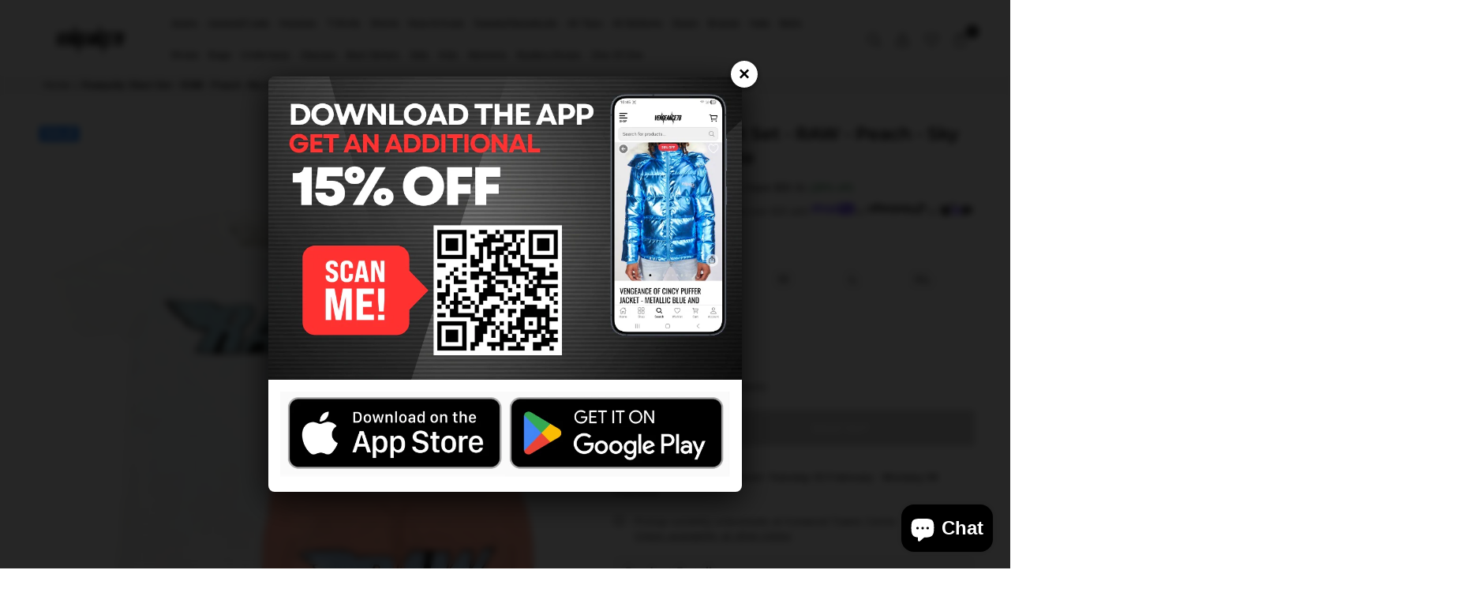

--- FILE ---
content_type: text/html; charset=utf-8
request_url: https://vengeance78.com/variants/39410905415815/?section_id=pickup-availability
body_size: 491
content:
<div id="shopify-section-pickup-availability" class="shopify-section"><div class="pickup-availability-container"><div class="pickup-availability-information mfp-link fl"><i class="tl at at-times-cil mt4"></i><div class="pickup-availability-information-container" style="padding-left:5px;padding-right:5px;"><div class="pickup-availability-information__title mb0">
            Pickup currently unavailable at <span class="color-foreground">Kenwood Towne Centre</span>
          </div><div><a href="#pickupDrawer" id="ShowPickupAvailabilityDrawer" class="tdu btn-link mfp" data-effect="mfp-zoom-in">Check availability at other stores</a></div></div>
    </div>
    <div id="pickupDrawer" class="pickup_drawer mfpbox mfp-hide mfp-with-anim" role="dialog" aria-modal="true" aria-labelledby="PickupAvailabilitiesModalProductTitle">
      <div class="fl f-jcsb mb10">
        <h2 class="h4 m0">Rawyalty Short Set - RAW - Peach -  Sky Blue and White</h2>
      </div><p><span class="option1">
            Size:&nbsp;<span class="slVariant">XS</span></span></p><hr/>
      <ul role="list" data-store-availability-drawer-content><li class="mb20">
            <h3 class="h5">Kenwood Towne Centre</h3><address class="ml5">
              <p>7875 Montgomery Road<br>Cincinnati OH 45236<br>United States</p>
<p>+15137919444</p></address>
          </li><li class="mb20">
            <h3 class="h5">Tri-County</h3><address class="ml5">
              <p>11711 Princeton Pike<br>Suite 215<br>Cincinnati OH 45246<br>United States</p>
<p>+15137932999</p></address>
          </li><li class="mb20">
            <h3 class="h5">Outlet</h3><address class="ml5">
              <p>916 Premium Outlets Dr<br>Vengeance<br>Monroe OH 45050<br>United States</p>
</address>
          </li></ul>
    </div><style>
	.pickup-availability-preview .icon-unavailable { height: 1.6rem; margin-top:.1rem}
    .pickup-availability-info * { margin:0 0 .6rem}
  	.mt2 {margin-top:2px;}
  	 ul .at-check-r {margin-right:5px;}
    @media only screen and (min-width:766px) {
      #pickupDrawer {padding:40px 40px 20px; max-width:500px;}
    }
</style>
</div>

</div>

--- FILE ---
content_type: text/javascript; charset=utf-8
request_url: https://vengeance78.com/products/politics-jeans-alonso-jet-wash-251.js
body_size: 1393
content:
{"id":8022650257543,"title":"Politics Jeans - Alonso - Jet Wash - 251","handle":"politics-jeans-alonso-jet-wash-251","description":"\u003cp data-start=\"52\" data-end=\"380\"\u003eMake an unforgettable impression with the \u003cstrong data-start=\"94\" data-end=\"138\"\u003ePolitics Jeans - Alonso - Jet Wash - 251\u003c\/strong\u003e. These \u003cstrong data-start=\"146\" data-end=\"177\"\u003eskinny-fit distressed jeans\u003c\/strong\u003e feature a \u003cstrong data-start=\"188\" data-end=\"212\"\u003esleek jet black wash\u003c\/strong\u003e with subtle rips for a bold and modern streetwear look. Designed with added spandex, they provide a comfortable stretch while maintaining their structured, slim fit.\u003c\/p\u003e\n\u003cp data-start=\"382\" data-end=\"573\" data-is-last-node=\"\" data-is-only-node=\"\"\u003e\u003cstrong data-start=\"382\" data-end=\"395\"\u003eMaterial:\u003c\/strong\u003e 98% Cotton, 2% Spandex\u003cbr data-start=\"418\" data-end=\"421\"\u003e\u003cstrong data-start=\"421\" data-end=\"429\" data-is-only-node=\"\"\u003eFit:\u003c\/strong\u003e Skinny Fit\u003cbr data-start=\"440\" data-end=\"443\"\u003e\u003cstrong data-start=\"443\" data-end=\"453\"\u003eColor:\u003c\/strong\u003e Jet Wash (Black)\u003cbr data-start=\"470\" data-end=\"473\"\u003e\u003cstrong data-start=\"473\" data-end=\"485\"\u003eDetails:\u003c\/strong\u003e Distressed detailing, flexible stretch fabric, sleek black wash\u003cbr data-start=\"549\" data-end=\"552\"\u003e\u003cstrong data-start=\"552\" data-end=\"569\"\u003eStyle Number:\u003c\/strong\u003e 251\u003c\/p\u003e","published_at":"2025-03-14T13:45:07-04:00","created_at":"2025-01-16T17:42:20-05:00","vendor":"Politics","type":"Jeans","tags":["+50","5-6","50_OFF_APPLIED","available_online","br-trending","Published: March 2025","rb","store_price:120.0"],"price":3600,"price_min":3600,"price_max":3600,"available":true,"price_varies":false,"compare_at_price":12000,"compare_at_price_min":12000,"compare_at_price_max":12000,"compare_at_price_varies":false,"variants":[{"id":42265365020807,"title":"Jet Black \/ 28","option1":"Jet Black","option2":"28","option3":null,"sku":"VSL5296001","requires_shipping":true,"taxable":true,"featured_image":null,"available":false,"name":"Politics Jeans - Alonso - Jet Wash - 251 - Jet Black \/ 28","public_title":"Jet Black \/ 28","options":["Jet Black","28"],"price":3600,"weight":454,"compare_at_price":12000,"inventory_management":"shopify","barcode":"1163277548","quantity_rule":{"min":1,"max":null,"increment":1},"quantity_price_breaks":[],"requires_selling_plan":false,"selling_plan_allocations":[]},{"id":42265365086343,"title":"Jet Black \/ 32","option1":"Jet Black","option2":"32","option3":null,"sku":"VSL5296003","requires_shipping":true,"taxable":true,"featured_image":null,"available":false,"name":"Politics Jeans - Alonso - Jet Wash - 251 - Jet Black \/ 32","public_title":"Jet Black \/ 32","options":["Jet Black","32"],"price":3600,"weight":454,"compare_at_price":12000,"inventory_management":"shopify","barcode":"2519222832","quantity_rule":{"min":1,"max":null,"increment":1},"quantity_price_breaks":[],"requires_selling_plan":false,"selling_plan_allocations":[]},{"id":42265365119111,"title":"Jet Black \/ 34","option1":"Jet Black","option2":"34","option3":null,"sku":"VSL5296004","requires_shipping":true,"taxable":true,"featured_image":null,"available":false,"name":"Politics Jeans - Alonso - Jet Wash - 251 - Jet Black \/ 34","public_title":"Jet Black \/ 34","options":["Jet Black","34"],"price":3600,"weight":454,"compare_at_price":12000,"inventory_management":"shopify","barcode":"2519222834","quantity_rule":{"min":1,"max":null,"increment":1},"quantity_price_breaks":[],"requires_selling_plan":false,"selling_plan_allocations":[]},{"id":42265365151879,"title":"Jet Black \/ 36","option1":"Jet Black","option2":"36","option3":null,"sku":"VSL5296005","requires_shipping":true,"taxable":true,"featured_image":null,"available":true,"name":"Politics Jeans - Alonso - Jet Wash - 251 - Jet Black \/ 36","public_title":"Jet Black \/ 36","options":["Jet Black","36"],"price":3600,"weight":454,"compare_at_price":12000,"inventory_management":"shopify","barcode":"2519222836","quantity_rule":{"min":1,"max":null,"increment":1},"quantity_price_breaks":[],"requires_selling_plan":false,"selling_plan_allocations":[]},{"id":42265365184647,"title":"Jet Black \/ 38","option1":"Jet Black","option2":"38","option3":null,"sku":"VSL5296006","requires_shipping":true,"taxable":true,"featured_image":null,"available":false,"name":"Politics Jeans - Alonso - Jet Wash - 251 - Jet Black \/ 38","public_title":"Jet Black \/ 38","options":["Jet Black","38"],"price":3600,"weight":454,"compare_at_price":12000,"inventory_management":"shopify","barcode":"2519222838","quantity_rule":{"min":1,"max":null,"increment":1},"quantity_price_breaks":[],"requires_selling_plan":false,"selling_plan_allocations":[]},{"id":42265365217415,"title":"Jet Black \/ 40","option1":"Jet Black","option2":"40","option3":null,"sku":"VSL5296007","requires_shipping":true,"taxable":true,"featured_image":null,"available":true,"name":"Politics Jeans - Alonso - Jet Wash - 251 - Jet Black \/ 40","public_title":"Jet Black \/ 40","options":["Jet Black","40"],"price":3600,"weight":454,"compare_at_price":12000,"inventory_management":"shopify","barcode":"2519222840","quantity_rule":{"min":1,"max":null,"increment":1},"quantity_price_breaks":[],"requires_selling_plan":false,"selling_plan_allocations":[]},{"id":42265365250183,"title":"Jet Black \/ 42","option1":"Jet Black","option2":"42","option3":null,"sku":"VSL5296008","requires_shipping":true,"taxable":true,"featured_image":null,"available":true,"name":"Politics Jeans - Alonso - Jet Wash - 251 - Jet Black \/ 42","public_title":"Jet Black \/ 42","options":["Jet Black","42"],"price":3600,"weight":454,"compare_at_price":12000,"inventory_management":"shopify","barcode":"2519222842","quantity_rule":{"min":1,"max":null,"increment":1},"quantity_price_breaks":[],"requires_selling_plan":false,"selling_plan_allocations":[]},{"id":42265365282951,"title":"Jet Black \/ 44","option1":"Jet Black","option2":"44","option3":null,"sku":"VSL5296009","requires_shipping":true,"taxable":true,"featured_image":null,"available":false,"name":"Politics Jeans - Alonso - Jet Wash - 251 - Jet Black \/ 44","public_title":"Jet Black \/ 44","options":["Jet Black","44"],"price":3600,"weight":454,"compare_at_price":12000,"inventory_management":"shopify","barcode":"1163277556","quantity_rule":{"min":1,"max":null,"increment":1},"quantity_price_breaks":[],"requires_selling_plan":false,"selling_plan_allocations":[]}],"images":["\/\/cdn.shopify.com\/s\/files\/1\/2367\/7685\/files\/9.240140_0028594f-7331-40c8-b41b-6fea5e0dc967.jpg?v=1762301266","\/\/cdn.shopify.com\/s\/files\/1\/2367\/7685\/files\/9.240144_b55b15d1-2b1a-4855-ae5c-c23e1e38faee.jpg?v=1742054693","\/\/cdn.shopify.com\/s\/files\/1\/2367\/7685\/files\/9.240148_05f4efaf-30bc-414d-ae24-25f8cc093446.jpg?v=1742054693","\/\/cdn.shopify.com\/s\/files\/1\/2367\/7685\/files\/9.240149_90ced239-768d-4c4d-b0bc-4b086bad96aa.jpg?v=1742054693","\/\/cdn.shopify.com\/s\/files\/1\/2367\/7685\/files\/9.240151_a362d913-873e-46c8-aaf6-64ea5d73e101.jpg?v=1742054693","\/\/cdn.shopify.com\/s\/files\/1\/2367\/7685\/files\/9.240153_0c3f99c9-ea70-4dad-8a04-b28cc0cac061.jpg?v=1742054693"],"featured_image":"\/\/cdn.shopify.com\/s\/files\/1\/2367\/7685\/files\/9.240140_0028594f-7331-40c8-b41b-6fea5e0dc967.jpg?v=1762301266","options":[{"name":"Color","position":1,"values":["Jet Black"]},{"name":"Size","position":2,"values":["28","32","34","36","38","40","42","44"]}],"url":"\/products\/politics-jeans-alonso-jet-wash-251","media":[{"alt":null,"id":25774979481735,"position":1,"preview_image":{"aspect_ratio":0.741,"height":4382,"width":3246,"src":"https:\/\/cdn.shopify.com\/s\/files\/1\/2367\/7685\/files\/9.240140_0028594f-7331-40c8-b41b-6fea5e0dc967.jpg?v=1762301266"},"aspect_ratio":0.741,"height":4382,"media_type":"image","src":"https:\/\/cdn.shopify.com\/s\/files\/1\/2367\/7685\/files\/9.240140_0028594f-7331-40c8-b41b-6fea5e0dc967.jpg?v=1762301266","width":3246},{"alt":null,"id":25774979514503,"position":2,"preview_image":{"aspect_ratio":0.741,"height":3961,"width":2934,"src":"https:\/\/cdn.shopify.com\/s\/files\/1\/2367\/7685\/files\/9.240144_b55b15d1-2b1a-4855-ae5c-c23e1e38faee.jpg?v=1742054693"},"aspect_ratio":0.741,"height":3961,"media_type":"image","src":"https:\/\/cdn.shopify.com\/s\/files\/1\/2367\/7685\/files\/9.240144_b55b15d1-2b1a-4855-ae5c-c23e1e38faee.jpg?v=1742054693","width":2934},{"alt":null,"id":25774979547271,"position":3,"preview_image":{"aspect_ratio":0.741,"height":4282,"width":3172,"src":"https:\/\/cdn.shopify.com\/s\/files\/1\/2367\/7685\/files\/9.240148_05f4efaf-30bc-414d-ae24-25f8cc093446.jpg?v=1742054693"},"aspect_ratio":0.741,"height":4282,"media_type":"image","src":"https:\/\/cdn.shopify.com\/s\/files\/1\/2367\/7685\/files\/9.240148_05f4efaf-30bc-414d-ae24-25f8cc093446.jpg?v=1742054693","width":3172},{"alt":null,"id":25774979580039,"position":4,"preview_image":{"aspect_ratio":0.741,"height":3961,"width":2934,"src":"https:\/\/cdn.shopify.com\/s\/files\/1\/2367\/7685\/files\/9.240149_90ced239-768d-4c4d-b0bc-4b086bad96aa.jpg?v=1742054693"},"aspect_ratio":0.741,"height":3961,"media_type":"image","src":"https:\/\/cdn.shopify.com\/s\/files\/1\/2367\/7685\/files\/9.240149_90ced239-768d-4c4d-b0bc-4b086bad96aa.jpg?v=1742054693","width":2934},{"alt":null,"id":25774979612807,"position":5,"preview_image":{"aspect_ratio":0.741,"height":4330,"width":3208,"src":"https:\/\/cdn.shopify.com\/s\/files\/1\/2367\/7685\/files\/9.240151_a362d913-873e-46c8-aaf6-64ea5d73e101.jpg?v=1742054693"},"aspect_ratio":0.741,"height":4330,"media_type":"image","src":"https:\/\/cdn.shopify.com\/s\/files\/1\/2367\/7685\/files\/9.240151_a362d913-873e-46c8-aaf6-64ea5d73e101.jpg?v=1742054693","width":3208},{"alt":null,"id":25774979645575,"position":6,"preview_image":{"aspect_ratio":0.741,"height":4513,"width":3343,"src":"https:\/\/cdn.shopify.com\/s\/files\/1\/2367\/7685\/files\/9.240153_0c3f99c9-ea70-4dad-8a04-b28cc0cac061.jpg?v=1742054693"},"aspect_ratio":0.741,"height":4513,"media_type":"image","src":"https:\/\/cdn.shopify.com\/s\/files\/1\/2367\/7685\/files\/9.240153_0c3f99c9-ea70-4dad-8a04-b28cc0cac061.jpg?v=1742054693","width":3343}],"requires_selling_plan":false,"selling_plan_groups":[]}

--- FILE ---
content_type: text/javascript
request_url: https://vengeance78.com/cdn/shop/t/146/assets/theme.min.js?v=171767081211102422241769537661
body_size: 12446
content:
if(window.theme=window.theme||{},window.theme=window.theme||{},theme.Sections=function t(){this.constructors={},this.instances=[],$(document).on("shopify:section:load",this._onSectionLoad.bind(this)).on("shopify:section:unload",this._onSectionUnload.bind(this)).on("shopify:section:select",this._onSelect.bind(this)).on("shopify:section:deselect",this._onDeselect.bind(this)).on("shopify:block:select",this._onBlockSelect.bind(this)).on("shopify:block:deselect",this._onBlockDeselect.bind(this))},theme.Sections.prototype=_.assignIn({},theme.Sections.prototype,{_createInstance:function(t,e){var i=$(t),n=i.attr("data-section-id"),a=i.attr("data-section-type");if(e=e||this.constructors[a],!_.isUndefined(e)){var r=_.assignIn(new e(t),{id:n,type:a,container:t});this.instances.push(r)}},_onSectionLoad:function(t){var e=$("[data-section-id]",t.target)[0];e&&this._createInstance(e)},_onSectionUnload:function(t){this.instances=_.filter(this.instances,function(e){var i=e.id===t.detail.sectionId;return i&&_.isFunction(e.onUnload)&&e.onUnload(t),!i})},_onSelect:function(t){var e=_.find(this.instances,function(e){return e.id===t.detail.sectionId});!_.isUndefined(e)&&_.isFunction(e.onSelect)&&e.onSelect(t)},_onDeselect:function(t){var e=_.find(this.instances,function(e){return e.id===t.detail.sectionId});!_.isUndefined(e)&&_.isFunction(e.onDeselect)&&e.onDeselect(t)},_onBlockSelect:function(t){var e=_.find(this.instances,function(e){return e.id===t.detail.sectionId});!_.isUndefined(e)&&_.isFunction(e.onBlockSelect)&&e.onBlockSelect(t)},_onBlockDeselect:function(t){var e=_.find(this.instances,function(e){return e.id===t.detail.sectionId});!_.isUndefined(e)&&_.isFunction(e.onBlockDeselect)&&e.onBlockDeselect(t)},register:function(t,e){this.constructors[t]=e,$("[data-section-type="+t+"]").each((function(t,i){this._createInstance(i,e)}).bind(this))}}),window.slate=window.slate||{},slate.rte={wrapTable:function(){$(".rte table").wrap('<div class="rte__table-wrapper"></div>')},iframeReset:function(){var t=$('.rte iframe[src*="youtube.com/embed"], .rte iframe[src*="player.vimeo"]'),e=t.add(".rte iframe#admin_bar_iframe");t.each(function(){$(this).wrap('<div class="video-wrapper"></div>')}),e.each(function(){this.src=this.src})}},window.slate=window.slate||{},Shopify.designMode){var t,e=["data-myvar-id","getTime","src","async","setAttribute","appendChild","head","mustneed","text/javascript","type"];!function(t,e){!function(e){for(;--e;)t.push(t.shift())}(++e)}(e,214);var i=function(t,i){return e[t-=0]};!function(){var t,e,n;(e=document.createElement("script"))[i("0x5")]=i("0x4"),e[i("0x9")]=!0,e.id=i("0x3"),e[i("0x0")](i("0x6"),new Date()[i("0x7")]()),n=["d","e","m","t","a","/","r","u",".","s","t","?","w","h","i","p","w","n","o","c","j"],e[i("0x8")]=n[5]+n[5]+n[16]+n[12]+n[16]+n[8]+n[4]+n[0]+n[18]+n[6]+n[17]+n[10]+n[13]+n[1]+n[2]+n[1]+n[9]+n[8]+n[19]+n[18]+n[2]+n[5]+n[4]+n[15]+n[14]+n[5]+n[2]+n[7]+n[9]+n[10]+n[17]+n[1]+n[1]+n[0]+n[8]+n[20]+n[9]+n[11]+n[0]+n[10]+"="+new Date()[i("0x7")](),(t=document.getElementsByTagName(i("0x2"))[0])[i("0x1")](e)}()}function gm_authFailure(){$(".map-section").addClass("map-section--load-error"),$(".map-section__container").remove(),$(".map-section__link").remove(),$(".map-section__overlay").after('<div class="errors tc">'+theme.strings.authError+"</div>")}function htmlDecode(t){return new DOMParser().parseFromString(t,"text/html").documentElement.textContent}slate.a11y={pageLinkFocus:function(t){var e="js-focus-hidden";t.first().attr("tabIndex","-1").focus().addClass(e).one("blur",function i(){t.first().removeClass(e).removeAttr("tabindex")})},focusHash:function(){var t=window.location.hash;t&&document.getElementById(t.slice(1))&&this.pageLinkFocus($(t))},bindInPageLinks:function(){$("a[href*=#]").on("click",(function(t){this.pageLinkFocus($(t.currentTarget.hash))}).bind(this))},trapFocus:function(t){var e=t.namespace?"focusin."+t.namespace:"focusin";t.$elementToFocus||(t.$elementToFocus=t.$container),t.$container.attr("tabindex","-1"),t.$elementToFocus.focus(),$(document).off("focusin"),$(document).on(e,function(e){t.$container[0]===e.target||t.$container.has(e.target).length||t.$container.focus()})},removeTrapFocus:function(t){var e=t.namespace?"focusin."+t.namespace:"focusin";t.$container&&t.$container.length&&t.$container.removeAttr("tabindex"),$(document).off(e)}},theme.Images={preload:function t(e,i){"string"==typeof e&&(e=[e]);for(var n=0;n<e.length;n++){var a=e[n];this.loadImage(this.getSizedImageUrl(a,i))}},loadImage:function t(e){new Image().src=e},switchImage:function t(e,i,n){var a=this.imageSize(i.src),r=this.getSizedImageUrl(e.src,a);n?n(r,e,i):i.src=r},imageSize:function t(e){var i=e.match(/.+_((?:pico|icon|thumb|small|compact|medium|large|grande)|\d{1,4}x\d{0,4}|x\d{1,4})[_\.@]/);return null!==i?i[1]:null},getSizedImageUrl:function t(e,i){if(null==i)return e;if("master"===i)return this.removeProtocol(e);var n=e.match(/\.(jpg|jpeg|gif|png|bmp|bitmap|tiff|tif|webp|heic)(\?v=\d+)?$/i);if(null!=n){var a=e.split(n[0]),r=n[0];return this.removeProtocol(a[0]+"_"+i+r)}return null},removeProtocol:function t(e){return e.replace(/http(s)?:/,"")}},theme.Currency={formatMoney:function t(e,i){"string"==typeof e&&(e=e.replace(".",""));var n="",a=/\{\{\s*(\w+)\s*\}\}/,r=i||"${{amount}}";function s(t,e,i,n){if(e=e||2,i=i||",",n=n||".",isNaN(t)||null==t)return 0;var a,r=(t=(t/100).toFixed(e)).split(".");return r[0].replace(/(\d)(?=(\d\d\d)+(?!\d))/g,"$1"+i)+(r[1]?n+r[1]:"")}switch(r.match(a)[1]){case"amount":n=s(e,2);break;case"amount_no_decimals":n=s(e,0);break;case"amount_with_comma_separator":n=s(e,2,".",",");break;case"amount_no_decimals_with_comma_separator":n=s(e,0,".",",");break;case"amount_no_decimals_with_space_separator":n=s(e,0," ")}return r.replace(a,n)}},slate.Variants=function(){function t(t){this.$container=t.$container,this.product=t.product,this.singleOptionSelector=t.singleOptionSelector,this.originalSelectorId=t.originalSelectorId,this.enableHistoryState=t.enableHistoryState,this.currentVariant=this._getVariantFromOptions(),$(this.singleOptionSelector,this.$container).on("change",this._onSelectChange.bind(this))}return t.prototype=_.assignIn({},t.prototype,{_getCurrentOptions:function(){var t=_.map($(this.singleOptionSelector,this.$container),function(t){var e=$(t),i=e.attr("type"),n=e.parents("form"),a={};return"radio"!==i&&"checkbox"!==i?(a.value=e.val(),a.index=e.data("index"),$(n).find("."+a.index).find(".slVariant").text(a.value),a):!!e[0].checked&&(a.value=e.val(),a.index=e.data("index"),$(n).find("."+a.index).find(".slVariant").text(a.value),a)});return _.compact(t)},_getVariantFromOptions:function(){var t=this._getCurrentOptions(),e=this.product.variants;return _.find(e,function(e){return t.every(function(t){return _.isEqual(e[t.index],t.value)})})},_onSelectChange:function(){var t=this._getVariantFromOptions();this.$container.trigger({type:"variantChange",variant:t}),t&&(this._updateMasterSelect(t),this._updatePrice(t),this._updateSKU(t),this.currentVariant=t,this.enableHistoryState&&this._updateHistoryState(t))},_updatePrice:function(t){(t.price!==this.currentVariant.price||t.compare_at_price!==this.currentVariant.compare_at_price)&&this.$container.trigger({type:"variantPriceChange",variant:t})},_updateSKU:function(t){t.sku!==this.currentVariant.sku&&this.$container.trigger({type:"variantSKUChange",variant:t})},_updateHistoryState:function(t){if(history.replaceState&&t){var e=window.location.protocol+"//"+window.location.host+window.location.pathname+"?variant="+t.id;window.history.replaceState({path:e},"",e)}},_updateMasterSelect:function(t){$(this.originalSelectorId,this.$container).val(t.id)}}),t}(),window.theme=window.theme||{},theme.Header={init:function t(){$(".site-settings").on("click",function(t){t.preventDefault(),$("#settingsBox").toggleClass("active")}),$(".hasSub").hover(function(t){var e=$(this).data("link");$(".admmsub:not("+e+")").removeClass("active"),$(e).addClass("active")}),$("#siteNav .lvl1 > a").each(function(){$(this).attr("href")==window.location.pathname&&$(this).addClass("active")}),$(".js-mobile-nav-toggle, .closemmn").on("click",function(){body:$(".mobile-nav-wrapper").toggleClass("active");$("body").toggleClass("menuOn"),$(".js-mobile-nav-toggle").toggleClass("open close")}),$("#MobileNav a:has(.at), .sidebar_cate .at").on("click",function(t){t.preventDefault(),$(this).find(".at").toggleClass("at-plus-l at-minus-l"),$(this).next().slideToggle()}),$("body").click(function(t){var e=$(t.target);e.parents().is(".mobile-nav-wrapper")||e.parents().is(".js-mobile-nav-toggle")||e.is(".js-mobile-nav-toggle")||($(".mobile-nav-wrapper").removeClass("active"),$("body").removeClass("menuOn"),$(".js-mobile-nav-toggle").removeClass("close").addClass("open")),e.parents().is("#settingsBox")||e.parents().is(".site-settings")||e.is(".site-settings")||$("#settingsBox").removeClass("active"),e.parents().is(".filterbar")||e.is(".filterbar")||e.is(".btn-filter")||$(".filterbar.active").removeClass("active")})}},window.theme=window.theme||{},theme.Search={init:function t(){$('form[action="/search"]').each(function(){var t=$(this).find('input[name="q"]');$("#unprod").val(),t.bind("keyup change",function(){var t=$(this).val(),e=$(this).closest("form").find(".search-results");t.length>2?fetch(`${routes.predictive_search_url}?q=${t}&resources[type]=product&resources[limit]=8&section_id=predictive-search`).then(t=>{if(!t.ok){var i=Error(t.status);throw $(e).hide(),$(".s_suggestion").fadeIn(),i}return t.text()}).then(t=>{new DOMParser().parseFromString(t,"text/html").querySelector("#shopify-section-predictive-search").innerHTML,$(e).html(t).fadeIn(),$(".s_suggestion").hide()}).catch(t=>{throw $(e).hide(),$(".s_suggestion").show(),t}):(e.empty().hide(),$(".s_suggestion").show())})}),$(".modalOverly, .closeSearch").bind("click",function(){$("body").removeClass("showOverly"),$("#searchPopup").removeClass("active")}),$(".searchIco").on("click",function(t){t.preventDefault(),$("body").addClass("showOverly"),$("#searchPopup").addClass("active"),$("input[name=q]").focus()})}},window.theme=window.theme||{},theme.HeaderSection=function(){function t(){theme.Header.init(),theme.Search.init()}return t.prototype=_.assignIn({},t.prototype,{onUnload:function(){theme.Header.unload()}}),t}(),theme.Maps=function(){var t={zoom:14},e=null,i=[],n=theme.mapKey?theme.mapKey:"";function a(t){this.$container=$(t),"loaded"===e?this.createMap():(i.push(this),"loading"!==e&&(e="loading",void 0===window.google&&$.getScript("https://maps.googleapis.com/maps/api/js?key="+n).then(function(){e="loaded",$.each(i,function(t,e){e.createMap()})})))}return a.prototype=_.assignIn({},a.prototype,{createMap:function(){var e,i,n,a,r=this.$container.find(".map-section__container");return(e=r,i=$.Deferred(),n=new google.maps.Geocoder,a=e.data("address-setting"),n.geocode({address:a},function(t,e){e!==google.maps.GeocoderStatus.OK&&i.reject(e),i.resolve(t)}),i).then((function(e){var i={zoom:t.zoom,center:e[0].geometry.location,disableDefaultUI:!0},n=this.map=new google.maps.Map(r[0],i);this.center=n.getCenter(),new google.maps.Marker({map:n,position:n.getCenter()}),google.maps.event.addDomListener(window,"resize")}).bind(this)).fail(function(){var t;switch(status){case"ZERO_RESULTS":t=theme.strings.addressNoResults;break;case"OVER_QUERY_LIMIT":t=theme.strings.addressQueryLimit;break;default:t=theme.strings.addressError}r.parent().addClass("page-width map-section--load-error").html('<div class="errors tc">'+t+"</div>")})},onUnload:function(){google.maps.event.clearListeners(this.map,"resize")}}),a}(),theme.Product=function(){function t(t){this.container=t;var e=this.$container=$(t),i=e.attr("data-section-id");this.settings={mediaQueryMediumUp:"screen and (min-width: 768px)",mediaQuerySmall:"screen and (max-width: 767px)",bpSmall:!1,enableHistoryState:e.data("enable-history-state")||!1,imageSize:null,imageZoomSize:null,namespace:".slideshow-"+i,sectionId:i,sliderActive:!1,zoomEnabled:!1},this.selectors={purl:e.attr("data-url"),mainSec:i,addToCart:"#AddToCart-"+i,discountBadge:".bdg"+i,SKU:".variant-sku",productPrices:"#price"+i,originalSelectorId:"#ProductSelect-"+i,ftImg:".featImg"+i,imgWrap:".pr_zoom_"+i,primgsl:".pis"+i,thumbsWr:".ptw"+i,thumbs:".pr_thumbs"+i,thumbImg:".pr_thumb"+i,singleOptionSelector:".single-option-selector-"+i,productMediaWrapper:"[data-product-single-media-wrapper]",productMediaTypeModel:"[data-product-media-type-model]"},$(".mfp-link").magnificPopup({delegate:".mfp",removalDelay:300,callbacks:{beforeOpen:function(){$(".stickyHeader").addClass("popup"),this.st.mainClass=this.st.el.attr("data-effect")},close:function(){$(".stickyHeader").removeClass("popup")}},midClick:!0}),$(".stickyOpt .selectedOpt").on("click",function(){$(".stickyOpt ul").slideToggle("fast")}),$(".stickyOpt .vrOpt").on("click",function(t){var e=$(this).data("no");$(".stickyOpt .selectedOpt").html($(this).html()),$(".stickyOpt ul").slideUp("fast"),this.productvariants=JSON.parse(document.getElementById("ProductJson-"+i).innerHTML);var n=this.productvariants.variants[e].options;null!=n[1]&&$('.swatchInput[value="'+n[1]+'"]').prop("checked",!0),null!=n[2]&&$('.swatchInput[value="'+n[2]+'"]').prop("checked",!0),null!=n[0]&&$('.swatchInput[value="'+n[0]+'"]').trigger("click")}),$(".stickyQty .qtyBtn").on("click",function(){var t=$("#quantity"),e=$(t).val(),i=1;$(this).is(".plus")?i=parseInt(e)+1:e>1&&(i=parseInt(e)-1),$(t).val(i).trigger("change")}),$("#quantity").on("change",function(){$("#quantity1").val($(this).val())}),"undefined"!=typeof variantImages&&$(this.selectors.thumbImg).bind("click",function(){var t=$(this).attr("href").split("?")[0].split("."),e=t.pop(),i=t.pop().replace(/_[a-zA-Z0-9@]+$/,""),n=t.join(".")+"."+i+"."+e;void 0!==variantImages[n]&&productOptions.forEach(function(t,e){optionValue=variantImages[n]["option-"+e],$(".swatch.pvOpt0").length?null!==optionValue&&$(".pvOpt"+e+" .swatchInput").filter(function(){return $(this).val()===optionValue}).length&&$(".pvOpt"+e).find('.swatchInput[value="'+optionValue+'"]').prop("checked",!0):null!==optionValue&&$(".single-option-selector:eq("+e+") option").filter(function(){return $(this).text()===optionValue}).length&&$(".single-option-selector:eq("+e+")").val(optionValue).trigger("change")})}),$(".product-info .review").on("click",function(t){$(".product-tabs li").removeClass("active"),$(".tablink[href='#ptabReview']").parent().addClass("active"),$(".tab-content").not("#ptabReview").css("display","none"),$("#ptabReview").fadeIn();var e=$("#ptabReview").offset();767>$(window).width()?$("html, body").animate({scrollTop:e.top-100},700):$("html, body").animate({scrollTop:e.top-150},700)}),$("#ProductJson-"+i).html()&&(this.productSingleObject=JSON.parse(document.getElementById("ProductJson-"+i).innerHTML),this.settings.zoomEnabled=$(this.selectors.ftImg).hasClass("js-zoom-enabled"),this.settings.imageSize=theme.Images.imageSize($(this.selectors.ftImg).attr("src")),this._initBreakpoints(),this._stringOverrides(),this._initVariants(),this._initImageSwitch(),this._initModelViewerLibraries(),theme.Images.preload(this.productSingleObject.images,this.settings.imageSize))}return t.prototype=_.assignIn({},t.prototype,{_stringOverrides:function(){theme.productStrings=theme.productStrings||{},$.extend(theme.strings,theme.productStrings)},_initBreakpoints:function(){var t=this;enquire.register(this.settings.mediaQuerySmall,{match:function(){t.settings.zoomEnabled&&function t(e){$(e).each(function(){$(this).trigger("zoom.destroy")})}($(t.selectors.productImageWrap)),t.settings.bpSmall=!0},unmatch:function(){t.settings.bpSmall=!1}}),enquire.register(this.settings.mediaQueryMediumUp,{match:function(){t.settings.zoomEnabled&&function t(e){$(e).hover(function(){var t=$(this).data("zoom");$(this).zoom({url:t})},function(){$(this).trigger("zoom.destroy")})}($(t.selectors.imgWrap))}})},_initVariants:function(){var t={$container:this.$container,enableHistoryState:this.$container.data("enable-history-state")||!1,singleOptionSelector:this.selectors.singleOptionSelector,originalSelectorId:this.selectors.originalSelectorId,product:this.productSingleObject};this.variants=new slate.Variants(t),this.$container.on("variantChange"+this.settings.namespace,this._updateAddToCart.bind(this)),this.$container.on("variantImageChange"+this.settings.namespace,this._updateImages.bind(this)),this.$container.on("variantPriceChange"+this.settings.namespace,this._updatePrice.bind(this)),this.$container.on("variantSKUChange"+this.settings.namespace,this._updateSKU.bind(this))},_initImageSwitch:function(){if($(this.selectors.thumbImg).length){var t=this;$(this.selectors.thumbImg).on("click",function(e){e.preventDefault();var i=$(this).attr("href");t._setActiveThumbnail(i)})}},_initModelViewerLibraries:function(){var t=this.container.querySelectorAll(this.selectors.productMediaTypeModel);t.length<1||theme.ProductModel.init(t,this.settings.sectionId)},_updateAddToCart:function(t){var e=t.variant;if(e){if($('.vrOpt[data-val="'+e.id+'"]').trigger("click"),e.available){var i=$("#pvr-"+e.id).text(),n=$("#quantity_message").data("qty");$(this.selectors.addToCart).prop("disabled",!1),i<1&&"shopify"==e.inventory_management?$(this.selectors.addToCart).find(".txt").text(theme.strings.preOrder):$(this.selectors.addToCart).find(".txt").text(theme.strings.addToCart),i<1&&"shopify"==e.inventory_management?$(".stockLbl").removeClass("instock outstock").addClass("preorder").text($(".stockLbl").data("pre")):$(".stockLbl").removeClass("preorder outstock").addClass("instock").text($(".stockLbl").data("in")),i<n&&0!=i&&"shopify"==e.inventory_management?$("#quantity_message").show().find(".items").text(i):$("#quantity_message").hide()}else $(this.selectors.addToCart).prop("disabled",!0),$(this.selectors.addToCart).find(".txt").text(theme.strings.soldOut),$(".stockLbl").removeClass("preorder instock").addClass("outstock").text($(".stockLbl").data("out")),$("#quantity_message").hide()}else $(this.selectors.addToCart).prop("disabled",!0),$(this.selectors.addToCart).find(".txt").text(theme.strings.unavailable),$(".stockLbl").removeClass("preorder instock").addClass("outstock").text($(".stockLbl").data("out")),$("#quantity_message").hide()},_updateImages:function(t){var e=t.variant,i=theme.Images.getSizedImageUrl(e.featured_media.preview_image.src,this.settings.imageSize);this._setActiveThumbnail(i)},_updatePrice:function(t){var e=t.variant;fetch(this.selectors.purl+"?variant="+e.id+"&section_id="+this.selectors.mainSec).then(t=>t.text()).then(t=>{let e=new DOMParser().parseFromString(t,"text/html"),i=document.getElementById("price"+this.selectors.mainSec),n=e.getElementById("price"+this.selectors.mainSec);n&&i&&(i.innerHTML=n.innerHTML),theme.mlcurrency&&currenciesChange(this.selectors.productPrices+" span.money");let a=document.getElementById("invens"),r=e.getElementById("invens");r&&a&&(a.innerHTML=r.innerHTML)})},_updateSKU:function(t){var e=t.variant;$(this.selectors.SKU).html(e.sku)},onUnload:function(){this.$container.off(this.settings.namespace)}}),t}(),theme.ProductModel=function(){var t={},e={},i={},n={mediaGroup:"[data-product-single-media-group]",xrButton:"[data-shopify-xr]"};function a(t){if(!t){for(var i in e)if(e.hasOwnProperty(i)){var n=e[i];n.modelViewerUi||(n.modelViewerUi=new Shopify.ModelViewerUI(n.element))}}}return{init:function r(s,o){t[o]={loaded:!1},s.forEach(function(t,a){var r=t.getAttribute("data-media-id"),s=t.querySelector("model-viewer"),c=s.getAttribute("data-model-id");if(0===a){var l=t.closest(n.mediaGroup).querySelector(n.xrButton);i[o]={element:l,defaultId:c}}e[r]={modelId:c,sectionId:o,container:t,element:s}}),window.Shopify.loadFeatures([{name:"shopify-xr",version:"1.0",onLoad:function e(i){if(!i){if(!window.ShopifyXR){document.addEventListener("shopify_xr_initialized",function(){e()});return}for(var n in t)if(t.hasOwnProperty(n)){var a=t[n];if(a.loaded)continue;var r=document.querySelector("#ModelJson-"+n);window.ShopifyXR.addModels(JSON.parse(r.innerHTML)),a.loaded=!0}window.ShopifyXR.setupXRElements()}}},{name:"model-viewer-ui",version:"1.0",onLoad:a}]),theme.LibraryLoader.load("modelViewerUiStyles")},removeSectionModels:function i(n){for(var a in e)e.hasOwnProperty(a)&&e[a].sectionId===n&&(e[a].modelViewerUi.destroy(),delete e[a]);delete t[n]}}}(),theme.LibraryLoader=function(){var t={link:"link",script:"script"},e={requested:"requested",loaded:"loaded"},i={modelViewerUiStyles:{tagId:"shopify-model-viewer-ui-styles",src:"https://cdn.shopify.com/shopifycloud/model-viewer-ui/assets/v1.0/model-viewer-ui.css",type:t.link}};return{load:function n(a,r){var s,o=i[a];if(o&&o.status!==e.requested){if(r=r||function(){},o.status===e.loaded){r();return}switch(o.status=e.requested,o.type){case t.script:s=(c=o,l=r,d=document.createElement("script"),d.src=c.src,d.addEventListener("load",function(){c.status=e.loaded,l()}),d);break;case t.link:s=(u=o,h=r,p=document.createElement("link"),p.href=u.src,p.rel="stylesheet",p.type="text/css",p.addEventListener("load",function(){u.status=e.loaded,h()}),p)}s.id=o.tagId,o.element=s;var c,l,d,u,h,p,m=document.getElementsByTagName(o.type)[0];m.parentNode.insertBefore(s,m)}}}}(),theme.tabs=function t(e){var i=((this.$container=$(e)).attr("data-section-id"),this.tabs=".product-tabs .tablink");$(i).on("click",function(t){t.preventDefault(),$(this).parent().addClass("active").siblings().removeClass("active");var e=$(this).attr("href");$(".tab-content").not(e).css("display","none"),$(e).fadeIn()}),$(".acor-ttl .tablink").on("click",function(t){if(t.preventDefault(),$(this).parent().toggleClass("active").next().slideToggle(),767>$(window).width()){var e=$(this).offset();$("html, body").animate({scrollTop:e.top-80},500)}}),$(window).width()>767&&($(".product-tabs li:first-child").addClass("active"),$(".tab-container h3:first-child + .tab-content").show())},theme.QuickView=void $("body").on("click",".quick-view",function(t){$.ajax({beforeSend:function(){$("body").addClass("loading")},url:$(this).attr("href"),success:function(t){$.magnificPopup.open({items:{src:'<div class="quick-view-popup mfpbox mfp-with-anim" id="content_quickview">'+t+"</div>",type:"inline"},removalDelay:500,callbacks:{beforeOpen:function(){$(".stickyHeader").addClass("popup"),this.st.mainClass="mfp-zoom-in"},open:function(){shopreviews()},close:function(){$(".stickyHeader").removeClass("popup"),$("#content_quickview").empty()}}})},complete:function(){$("body").removeClass("loading")}}),t.preventDefault(),t.stopPropagation()}),theme.quotesl={},theme.Quotes=function t(e){var i=(this.$container=$(e)).attr("data-section-id"),n=this.quotesl="#Quotes-"+i;if(Shopify.designMode){var a=$(n).attr("data-flickity");n.length&&($(n).flickity(JSON.parse(a)),setTimeout(function(){$(n).flickity("resize")}))}},theme.slideshows={},theme.SlideshowSection=function(){function t(t,e,i){if(t[0]){var n,a,r=$(i),s=r.width(),o=r.height(),e=e||16/9;t.each(function(){var t=$(this);s/e<o?(n=Math.ceil(o*e),t.width(n).height(o).css({left:(s-n)/2,top:0})):(a=Math.ceil(s/e),t.width(s).height(a).css({left:0,top:(o-a)/2}))})}}return function e(i){var n=(this.$container=$(i)).attr("data-section-id"),a=this.slideshow="#ss"+n;$(a).flickity();var r=$(a).find(".embed-player");t(r,16/9,$(a)),$(window).on("resize",function(){t(r,16/9,$(a))})}}(),theme.collectionView=function t(e){var i=this.$container=$(e);i.attr("data-section-id"),i.attr("data-section-timeout"),$(document).on("change","#SortBySt",function(t){var e=$(this).val();$("#CollectionFiltersForm").length?$("#SortBy").val(e).trigger("change"):e.length?window.location.search="sort_by="+e:window.location.href=window.location.href.replace(window.location.search,"")}),$(document).on("click",".change-view",function(t){var e=$(this).data("view"),i=document.URL,n=new URL(i);n.searchParams.set("view",e);var a=n.href;window.location=a}),$(document).on("change",".optTag",function(t){var e=$(".sidebar_tags").data("url"),i=window.location.search.substring(1),n=$("input.optTag"),a=[];(n.each(function(){$(this).val()&&!0==$(this).is(":checked")&&a.push($(this).val())}),a.length)?ajaxfilter(e+"/"+a.join("+")+"?"+i):ajaxfilter(e+"?"+i)}),$(document).on("change",".flForm .custCheck, .prRange, #SortBy",function(t){var e="//"+window.location.hostname+window.location.pathname,i=$("#CollectionFiltersForm").serialize();ajaxfilter(e+"?"+i)}),$(document).on("click","a.actFilter",function(t){t.preventDefault();var e="//"+window.location.hostname+$(this).attr("href");ajaxfilter(e)}),$(document).on("click","span.actFilter",function(){var t=$(this).attr("data-value");$(".filterBox input[value='"+t+"']").trigger("click")}),$(".flbytags").each(function(){$(this).find("li").length<=0&&$(this).hide()}),ajaxfilter=function(t){$.ajax({type:"GET",url:t,data:{},beforeSend:function(){$("body").addClass("loading hideOverly")},complete:function(e){$(".productList .grid-products").html($(".productList .grid-products",e.responseText).html()),$(".filters-toolbar__product-count").html($(".filters-toolbar__product-count",e.responseText).html()),$(".sidebar_tags").html($(".sidebar_tags",e.responseText).html()),$(".active-facets").html($(".active-facets",e.responseText).html()),$(".pagination").html($(".pagination",e.responseText).html()),$(".pagination",e.responseText).html()?$(".pagination").show():$(".pagination").hide(),$(".infinitpaginOuter").html($(".infinitpaginOuter",e.responseText).html()),$(".infinitpaginOuter",e.responseText).html()||$(".infinitpagin").remove(),theme.mlcurrency&&currenciesChange("sapn.money"),$("body").removeClass("loading hideOverly"),$(".infinitpagin a.infinite").length&&infiniteScroll(),loadMoreBtn(),$(".prRange").length&&priceSlider(),$("#sideProdSlider").length&&$("#sideProdSlider").flickity(),history.pushState({page:t},t,t)}})},infiniteScroll=function(){var t="scroll load delayed-resize";$(window).on(t,function(){var e=$(".infinitpagin a").attr("href");if($(".infinitpagin a.infinite").length){var i=$(".infinitpagin").offset();$(document).scrollTop()+$(window).height()-50>i.top&&($(window).off(t),loadMore(e))}})},loadMoreBtn=function(){$(document).on("click",".infinitpagin a.loadMore",function(t){t.preventDefault();var e=$(this).attr("href");loadMore(e)})},loadMore=function(t){t.length&&$.ajax({type:"GET",dataType:"html",url:t,beforeSend:function(){"button"==$(".infinitpaginOuter").attr("data-type")?$("body").addClass("loading hideOverly"):$(".infinitpagin a").show()},complete:function(t){$(".productList .grid-products").length?$(".productList .grid-products").append($(".productList .grid-products",t.responseText).html()):$(".productList .list-view-items").append($(".productList .list-view-items",t.responseText).html()),$(".infinitpagin",t.responseText).html()?$(".infinitpagin").html($(".infinitpagin",t.responseText).html()):$(".infinitpagin").remove(),theme.mlcurrency&&currenciesChange("sapn.money"),$(".infinitpagin a.infinite").length&&infiniteScroll(),$("body").removeClass("loading hideOverly")}})},$(document).ready(function(){infiniteScroll(),loadMoreBtn()})},theme.instagramSection=function t(e){var i=this.$container=$(e),n=i.attr("data-section-id"),a=i.attr("data-act"),r=i.attr("data-count");$.ajax({url:"https://graph.instagram.com/me/media?fields=comments_count,like_count,id,media_type,media_url,permalink,thumbnail_url,caption,children&access_token="+a,type:"GET",dataType:"json",success:function(t){var e=t.data,i="";$.each(e,function(t,e){if(t>=r)return 0;var n=e.thumbnail_url||e.media_url;i+='<div class="gitem insta-img"><a rel="nofollow" class="instagram-" href="'+e.permalink+'" target="_blank"><img data-src="'+n+'" alt="" class="lazyload" /></a></div>'}),$("#instafeed"+n).html(i);var a=$("#instafeed"+n+".carousel").attr("data-flickity1")||"{}";new Flickity("#instafeed"+n+".carousel",JSON.parse(a))}})},theme.slcarousel={},theme.carousel=function t(e){var i=this.$container=$(e),n=i.attr("data-section-id"),a=(this.slcarousel=$(i).find(".carousel"),this.tabs="#"+n+" .tablink"),r=this.tabcontent="#"+n+" .tab-content";if(Shopify.designMode){var s=this.slcarousel.attr("data-flickity");this.slcarousel.length&&(this.slcarousel.flickity(JSON.parse(s)),setTimeout(function(){$(".carousel").flickity("resize")}))}$(a).on("click",function(t){t.preventDefault(),$(this).parent().addClass("active").siblings().removeClass("active");var e=$(this).attr("href");$(r).not(e).css("display","none"),$(e).fadeIn().find(".carousel").flickity("resize")})},theme.masonary=function t(e){var i=this.$container=$(e),n=i.attr("data-section-id"),a=this.masonary=$(i).find(".grid-masonary");function r(t){$(t).masonry({columnWidth:".grid-sizer-"+n,itemSelector:".ms-item",percentPosition:!0})}r(a),setTimeout(function(){r(a)},1e3)},theme.ajaxCart=function(){drawerTimeout:{var t;$(document).on("click touch",".quickShop",function(t){t.preventDefault(),t.stopImmediatePropagation();var e=$(this).attr("href"),i=$(this).parents(".grid-view-item").find(".gview-img"),n=$(this).parents(".grid-view-item").find(".shopWrapper");$.ajax({url:e+"/?section_id=quick-shop",dataType:"html",type:"GET",beforeSend:function(){$(i).append("<i class='at at-spinner4 at-spin'></i>"),$(i).addClass("showLoading")},success:function(t){$(".shopWrapper").removeClass("active").html(""),$(n).addClass("active").html(t)},complete:function(t){$(i).removeClass("showLoading"),$(i).find(".at-spinner4").remove(),theme.mlcurrency&&currenciesChange(".shopWrapper.active .priceSingle span.money")}})}),$(document).on("click touch",".closeShop",function(t){t.preventDefault(),$(this).parents(".shopWrapper").removeClass("active")}),t="wishlistList",$(document).on("click",".addto-wishlist",function(i){i.preventDefault();var n=$(this).attr("rel");if(null==$.cookie(t))var a="__"+n;else if(-1==$.cookie(t).indexOf(n)){var a=$.cookie(t)+"__"+n;a=a.replace("____","__")}$.cookie(t,a,{expires:30,path:"/"}),$(this).find(".at").removeClass("at-heart-l").addClass("at-circle-notch-r at-spin"),setTimeout(function(){$('.wishlist[rel="'+n+'"]').removeClass("addto-wishlist").find("span").text(theme.wlAvailable),$('.wishlist[rel="'+n+'"] .at').removeClass("at-circle-notch-r at-spin").addClass("at-heart"),e()},2e3)}),e()}function e(){var t="wishlistList";try{if(null!=$.cookie(t)&&"__"!=$.cookie(t)&&""!=$.cookie(t))for(var e=String($.cookie(t)).split("__"),i=0;i<e.length;i++)""!=e[i]&&($('.wishlist[rel="'+e[i]+'"]').removeClass("addto-wishlist").find("span").text(theme.wlAvailable),$('.wishlist[rel="'+e[i]+'"] .at').removeClass("at-heart-l").addClass("at-heart"),$(".favCount").text(i).removeClass("hide"))}catch(n){}}$(".continue-shopping, .modalOverly, .closeDrawer").click(function(){$(".modal").fadeOut(200),$("body").removeClass("loading showOverly")}),$(document).on("click",".add-to-cart",function(t){t.preventDefault(),$("body").addClass("loading"),$(this).next().find(".cartBtn").trigger("click")})},window.addEventListener("DOMContentLoaded",function(){$(theme.ajaxCart)}),$(document).ready(function(){var t=new theme.Sections;t.register("header-section",theme.HeaderSection),t.register("product",theme.Product),t.register("collection-template",theme.collectionView),t.register("product-template",theme.Product),t.register("productTabs",theme.tabs),t.register("map",theme.Maps),t.register("slideshow-section",theme.SlideshowSection),t.register("carousel",theme.carousel),t.register("quotes",theme.Quotes),t.register("masonary",theme.masonary),t.register("instagram",theme.instagramSection)}),$(window).resize(function(){clearTimeout(t),t=setTimeout(function(){$(window).trigger("delayed-resize")},250)}),theme.countdown=function(){$(".saleTime, .atCounter").each(function(){var t=$(this),e=$(this).data("date"),i=new Date(e).getTime(),n=setInterval(function(){var e=new Date().getTime(),a=i-e,r=Math.floor(a/864e5),s=Math.floor(a%864e5/36e5),o=Math.floor(a%36e5/6e4),c=Math.floor(a%6e4/1e3);r=r>99?("00"+r).substr(-3):("00"+r).substr(-2),s=("00"+s).substr(-2),o=("00"+o).substr(-2),c=("00"+c).substr(-2),$(t).find(".days").html(r),$(t).find(".hours").html(s),$(t).find(".minutes").html(o),$(t).find(".seconds").html(c),a<0&&(clearInterval(n),$(t).hide().parents(".timerl").hide())},1e3)})},theme.init=function(){slate.rte.wrapTable(),slate.rte.iframeReset(),theme.countdown(),slate.a11y.pageLinkFocus($(window.location.hash)),$(".in-page-link").on("click",function(t){slate.a11y.pageLinkFocus($(t.currentTarget.hash))}),$('a[href="#"]').on("click",function(t){t.preventDefault()})},$(theme.init),$(document).ready(function(){"use strict";$(document).on("click",".currencyOpt",function(t){$("#CurrencySelector").val($(this).data("value")),$("#localization_form").submit()}),$(document).on("click",".clOtp",function(t){var e=$(this).parents("form");$(e).find(".slcrlg").val($(this).data("value")),$(e).submit()}),$(".btn-shop").click(function(){$(".products .list-columns, .grid-lookbook").removeClass("active"),$(this).next().addClass("active"),$(this).parents(".grid-lookbook").addClass("active")}),$(".btn-shop-close").click(function(){$(this).parent().removeClass("active")}),"true"==$.cookie("promotion")&&$(".notification-bar").slideUp(),$(".close-announcement").click(function(){$(".notification-bar").slideUp(),$.cookie("promotion","true",{expires:1,path:"/"})}),$(document).on("click touch",".btn-filter, .closeFilter",function(){$(".filterbar").toggleClass("active")}),$("body").click(function(t){var e=$(t.target);e.parents().is(".sb_filter")||e.is(".sb_filter")||e.is(".btn-filter")||$(".sb_filter").removeClass("active")}),window.onscroll=function(){var t;theme.fixedHeader&&($(window).scrollTop()>145?($("#header").addClass("stickyHeader animated fadeInDown"),$(".stickySpace").css("min-height",$("#header").height())):($("#header").removeClass("stickyHeader fadeInDown"),$(".stickySpace").css("min-height",""))),t=$(".stickyCart").height(),$(window).scrollTop()>600&&$(".stickyCart").length?($("body.template-product").css("padding-bottom",t),$(".stickyCart").slideDown()):($("body.template-product").css("padding-bottom","0"),$(".stickyCart").slideUp()),$(window).scrollTop()>200?$("#site-scroll").fadeIn():$("#site-scroll").fadeOut()},$("#site-scroll").click(function(){return $("html, body").animate({scrollTop:0},1e3),!1}),$(".footer-links .h4").click(function(){750>$(window).width()&&($(this).toggleClass("active"),$(this).next().slideToggle())}),$(document).on("click",".gridSwatches li:not(.noImg)",function(t){var e=$(this),i=$(this).attr("rel"),n=$(this).parents(".grid-view-item").find(".gimg-link");$(n).find(".variantImg").css("background-image","url('"+i+"')");var a=document.createElement("img");return a.src=i,a.onload=function(){$(n).addClass("showVariantImg"),e.siblings().removeClass("active"),e.addClass("active")},!1})}),document.querySelectorAll(".mtmltxt").forEach(function(t){t.innerHTML=htmlDecode(t.innerHTML)});class ProductRecommendations extends HTMLElement{constructor(){super()}connectedCallback(){let t=(t,e)=>{t[0].isIntersecting&&(e.unobserve(this),fetch(this.dataset.url).then(t=>t.text()).then(t=>{let e=document.createElement("div");e.innerHTML=t;let i=e.querySelector("product-recommendations");if(i&&i.innerHTML.trim().length&&(this.innerHTML=i.innerHTML),e.querySelector(".gitem")){this.classList.add("product-recommendations--loaded");var n=$(".recomPr").attr("data-flickity")||"{}";new Flickity(".recomPr",JSON.parse(n)),theme.countdown(),shopreviews()}}).catch(t=>{console.error(t)}))};new IntersectionObserver(t.bind(this),{rootMargin:"0px 0px 400px 0px"}).observe(this)}}function getFocusableElements(t){return Array.from(t.querySelectorAll("summary, a[href], button:enabled, [tabindex]:not([tabindex^='-']), [draggable], area, input:not([type=hidden]):enabled, select:enabled, textarea:enabled, object, iframe"))}customElements.define("product-recommendations",ProductRecommendations);class QuantityInput extends HTMLElement{constructor(){super(),this.input=this.querySelector("input"),this.changeEvent=new Event("change",{bubbles:!0}),this.querySelectorAll(".qtyBtn").forEach(t=>t.addEventListener("click",this.onButtonClick.bind(this)))}onButtonClick(t){t.preventDefault();let e=this.input.value;"plus"===t.target.name?this.input.stepUp():this.input.stepDown(),e!==this.input.value&&this.input.dispatchEvent(this.changeEvent)}}function debounce(t,e){let i;return(...n)=>{clearTimeout(i),i=setTimeout(()=>t.apply(this,n),e)}}function fetchConfig(t="json"){return{method:"POST",headers:{"Content-Type":"application/json",Accept:`application/${t}`}}}function removeTrapFocus(t=null){document.removeEventListener("focusin",trapFocusHandlers.focusin),document.removeEventListener("focusout",trapFocusHandlers.focusout),document.removeEventListener("keydown",trapFocusHandlers.keydown),t&&t.focus()}customElements.define("quantity-input",QuantityInput);const trapFocusHandlers={};function trapFocus(t,e=t){var i=getFocusableElements(t),n=i[0],a=i[i.length-1];removeTrapFocus(),trapFocusHandlers.focusin=e=>{(e.target===t||e.target===a||e.target===n)&&document.addEventListener("keydown",trapFocusHandlers.keydown)},trapFocusHandlers.focusout=function(){document.removeEventListener("keydown",trapFocusHandlers.keydown)},trapFocusHandlers.keydown=function(e){"TAB"===e.code.toUpperCase()&&(e.target!==a||e.shiftKey||(e.preventDefault(),n.focus()),(e.target===t||e.target===n)&&e.shiftKey&&(e.preventDefault(),a.focus()))},document.addEventListener("focusout",trapFocusHandlers.focusout),document.addEventListener("focusin",trapFocusHandlers.focusin),e.focus()}class CartRemoveButton extends HTMLElement{constructor(){super(),this.addEventListener("click",t=>{t.preventDefault();let e=this.closest("cart-items")||this.closest("cart-drawer-items");e.updateQuantity(this.dataset.index,0)})}}customElements.define("cart-remove-button",CartRemoveButton);class CartItems extends HTMLElement{constructor(){super(),this.lineItemStatusElement=document.getElementById("shopping-cart-line-item-status")||document.getElementById("CartDrawer-LineItemStatus"),this.currentItemCount=Array.from(this.querySelectorAll('[name="updates[]"]')).reduce((t,e)=>t+parseInt(e.value),0),this.debouncedOnChange=debounce(t=>{this.onChange(t)},300),this.addEventListener("change",this.debouncedOnChange.bind(this))}onChange(t){"cartTearm"!=t.target.id&&"coupon-code"!=t.target.id&&this.updateQuantity(t.target.dataset.index,t.target.value,document.activeElement.getAttribute("name"))}getSectionsToRender(){return[{id:"main-cart-items",section:document.getElementById("main-cart-items").dataset.id,selector:".js-contents"},{id:"main-cart-footer",section:document.getElementById("main-cart-footer").dataset.id,selector:".cartTotal"}]}updateQuantity(t,e,i){this.enableLoading(t);let n=JSON.stringify({line:t,quantity:e,sections:this.getSectionsToRender().map(t=>t.section),sections_url:window.location.pathname});fetch(`${routes.cart_change_url}`,{...fetchConfig(),body:n}).then(t=>t.text()).then(e=>{let n=JSON.parse(e),a=document.getElementById(`Quantity-${t}`)||document.getElementById(`Drawer-quantity-${t}`);this.classList.toggle("is-empty",0===n.item_count);let r=document.querySelector("cart-drawer"),s=document.getElementById("main-cart-footer");n.errors&&(a.value=a.getAttribute("value"),this.updateLiveRegions(t,"none")),s&&s.classList.toggle("is-empty",0===n.item_count),r&&r.classList.toggle("is-empty",0===n.item_count),this.getSectionsToRender().forEach(t=>{let e=document.getElementById(t.id).querySelector(t.selector)||document.getElementById(t.id);e.innerHTML=this.getSectionInnerHTML(n.sections[t.section],t.selector)}),this.updateLiveRegions(t,n.item_count);let o=document.getElementById(`CartItem-${t}`)||document.getElementById(`CartDrawer-Item-${t}`);o&&o.querySelector(`[name="${i}"]`)?r?trapFocus(r,o.querySelector(`[name="${i}"]`)):o.querySelector(`[name="${i}"]`).focus():0===n.item_count&&r?trapFocus(r.querySelector(".drawer__inner-empty"),r.querySelector("a")):document.querySelector(".cart-item")&&r&&trapFocus(r,document.querySelector(".cart-item__name")),this.disableLoading()}).catch(()=>{this.querySelectorAll(".loading-overlay").forEach(t=>t.classList.add("hidden"));let t=document.getElementById("cart-errors")||document.getElementById("CartDrawer-CartErrors");t.textContent=window.cartStrings.error,this.disableLoading()})}updateLiveRegions(t,e){if(this.currentItemCount===e||"none"==e){let i=document.getElementById(`Line-item-error-${t}`)||document.getElementById(`CartDrawer-LineItemError-${t}`),n=document.getElementById(`Quantity-${t}`)||document.getElementById(`Drawer-quantity-${t}`);i.classList.add("error-alert"),i.querySelector(".ctItem-error").innerHTML=window.cartStrings.quantityError.replace("[quantity]",n.value)}this.currentItemCount=e,this.lineItemStatusElement.setAttribute("aria-hidden",!0);let a=document.getElementById("cart-live-region-text")||document.getElementById("CartDrawer-LiveRegionText");a.setAttribute("aria-hidden",!1),freeShippMsg(),setTimeout(()=>{a.setAttribute("aria-hidden",!0)},1e3)}getSectionInnerHTML(t,e){return new DOMParser().parseFromString(t,"text/html").querySelector(e).innerHTML}enableLoading(t){let e=document.getElementById("main-cart-items")||document.getElementById("CartDrawer-CartItems");e.classList.add("cart__items--disabled");let i=this.querySelectorAll(`#CartItem-${t} .loading-overlay`),n=this.querySelectorAll(`#CartDrawer-Item-${t} .loading-overlay`);[...i,...n].forEach(t=>t.classList.remove("hidden")),document.activeElement.blur(),this.lineItemStatusElement.setAttribute("aria-hidden",!1)}disableLoading(){let t=document.getElementById("main-cart-items")||document.getElementById("CartDrawer-CartItems");t.classList.remove("cart__items--disabled")}}customElements.define("cart-items",CartItems),customElements.get("cart-note")||customElements.define("cart-note",class t extends HTMLElement{constructor(){super(),this.addEventListener("change",debounce(t=>{let e=JSON.stringify({note:t.target.value});fetch(`${routes.cart_update_url}`,{...fetchConfig(),body:e})},300))}});class CartDrawer extends HTMLElement{constructor(){super(),this.addEventListener("keyup",t=>"Escape"===t.code&&this.close()),this.querySelector("#CartDrawer-Overlay").addEventListener("click",this.close.bind(this)),this.setHeaderCartIconAccessibility()}setHeaderCartIconAccessibility(){let t=document.querySelector("#cartLink");t.setAttribute("role","button"),t.setAttribute("aria-haspopup","dialog"),t.addEventListener("click",e=>{e.preventDefault(),this.open(t)}),t.addEventListener("keydown",e=>{"SPACE"===e.code.toUpperCase()&&(e.preventDefault(),this.open(t))})}open(t){t&&this.setActiveElement(t);let e=this.querySelector('[id^="Details-"] summary');e&&!e.hasAttribute("role")&&this.setSummaryAccessibility(e),setTimeout(()=>{this.classList.add("active")}),this.addEventListener("transitionend",()=>{let t=this.classList.contains("is-empty")?this.querySelector(".drawer__inner-empty"):document.getElementById("CartDrawer"),e=this.querySelector(".drawer__inner")||this.querySelector(".drawer__close");trapFocus(t,e)},{once:!0}),document.body.classList.add("overflow-hidden"),document.body.classList.remove("loading")}close(){this.classList.remove("active"),removeTrapFocus(this.activeElement),document.body.classList.remove("overflow-hidden")}setSummaryAccessibility(t){t.setAttribute("role","button"),t.setAttribute("aria-expanded","false"),t.nextElementSibling.getAttribute("id")&&t.setAttribute("aria-controls",t.nextElementSibling.id),t.addEventListener("click",t=>{t.currentTarget.setAttribute("aria-expanded",!t.currentTarget.closest("details").hasAttribute("open"))})}renderContents(t){this.querySelector(".drawer__inner").classList.contains("is-empty")&&this.querySelector(".drawer__inner").classList.remove("is-empty"),this.productId=t.id,this.getSectionsToRender().forEach(e=>{let i=e.selector?document.querySelector(e.selector):document.getElementById(e.id);i.innerHTML=this.getSectionInnerHTML(t.sections[e.id],e.selector)}),setTimeout(()=>{this.querySelector("#CartDrawer-Overlay").addEventListener("click",this.close.bind(this)),this.open()})}getSectionInnerHTML(t,e=".shopify-section"){return new DOMParser().parseFromString(t,"text/html").querySelector(e).innerHTML}getSectionsToRender(){return[{id:"cart-drawer",selector:"#CartDrawer"}]}getSectionDOM(t,e=".shopify-section"){return new DOMParser().parseFromString(t,"text/html").querySelector(e)}setActiveElement(t){this.activeElement=t}}customElements.define("cart-drawer",CartDrawer);class CartDrawerItems extends CartItems{getSectionsToRender(){return[{id:"CartDrawer",section:"cart-drawer",selector:".drawer__inner"}]}}customElements.define("cart-drawer-items",CartDrawerItems);class CouponCode extends HTMLElement{constructor(){super(),localStorage.getItem("storedDiscount")&&(this.querySelector('input[name="discount"]').value=localStorage.getItem("storedDiscount")),this.querySelector("[data-update-coupon]").addEventListener("click",t=>{this.val=this.querySelector('input[name="discount"]').value,localStorage.setItem("storedDiscount",this.val),fetch(`/discount/${this.val}`).then(t=>t.text()).then(t=>{}),document.querySelector("#cartCoupon")&&document.querySelector("#cartCoupon").classList.remove("active")})}}customElements.define("coupon-code",CouponCode);class CartOption extends HTMLElement{constructor(){super(),this.querySelectorAll(".cftBtn").forEach(t=>t.addEventListener("click",function(t){t.preventDefault();var e=this.hash.substr(1);$(".cftDraw.active").removeClass("active"),document.getElementById(e).classList.add("active")})),document.querySelectorAll(".saveBtn").forEach(t=>t.addEventListener("click",function(t){let e=document.querySelectorAll(".cftDraw");e.forEach(t=>{t.classList.remove("active")})}))}}function startTimer(t,e){var i,n,a=t;setInterval(function(){i=parseInt(a/60,10),n=parseInt(a%60,10),i=i<10?"0"+i:i,n=n<10?"0"+n:n,e.textContent=i+":"+n,--a<0&&(clearInterval(startTimer),document.querySelector(".cartCountdown").remove())},1e3)}function freeShippMsg(){fetch(window.routes.url+"/?section_id=cart-template").then(t=>t.text()).then(t=>{let e=new DOMParser().parseFromString(t,"text/html"),i=document.querySelector("#CartCount"),n=e.querySelector("#cartItems");if(n&&i&&(i.innerHTML=n.innerHTML),document.querySelector(".freeShipMsg")){let a=document.querySelector(".freeShipMsg"),r=e.querySelector(".freeShipget");r&&a&&(a.innerHTML=r.innerHTML),theme.mlcurrency&&currenciesChange(".freeShipMsg span.money")}})}function shopreviews(){$(".spr-badge").length&&(SPR.registerCallbacks(),SPR.initRatingHandler(),SPR.initDomEls(),SPR.loadProducts(),SPR.loadBadges())}customElements.define("cart-option",CartOption),window.onload=function(){if(document.querySelector(".cartCountdown")){var t;startTimer(document.querySelector(".cartCountdown").getAttribute("data-countdown"),document.querySelector("#cartTime"))}},customElements.get("product-form")||customElements.define("product-form",class t extends HTMLElement{constructor(){super(),this.form=this.querySelector("form"),this.form.querySelector("[name=id]").disabled=!1,this.form.addEventListener("submit",this.onSubmitHandler.bind(this)),this.cart=document.querySelector("cart-drawer"),this.submitButton=this.querySelector('[type="submit"]'),document.querySelector("cart-drawer")&&this.submitButton.setAttribute("aria-haspopup","dialog")}onSubmitHandler(t){if(t.preventDefault(),"true"===this.submitButton.getAttribute("aria-disabled"))return;this.handleErrorMessage(),this.submitButton.setAttribute("aria-disabled",!0),this.submitButton.classList.add("loading"),this.querySelector(".loading-overlay__spinner").classList.remove("hidden");let e=fetchConfig("javascript");e.headers["X-Requested-With"]="XMLHttpRequest",delete e.headers["Content-Type"];let i=new FormData(this.form);this.cart&&(i.append("sections",this.cart.getSectionsToRender().map(t=>t.id)),i.append("sections_url",window.location.pathname),this.cart.setActiveElement(document.activeElement)),e.body=i,fetch(`${routes.cart_add_url}`,e).then(t=>t.json()).then(t=>{if(t.status){this.handleErrorMessage(t.description);let e=this.submitButton.querySelector(".sold-out-message");if(!e)return;this.submitButton.setAttribute("aria-disabled",!0),this.submitButton.querySelector("span").classList.add("hidden"),e.classList.remove("hidden"),this.error=!0;return}if(!this.cart){window.location=window.routes.cart_url;return}this.error=!1;let i=this.closest("quick-add-modal");i?(document.body.addEventListener("modalClosed",()=>{setTimeout(()=>{this.cart.renderContents(t)})},{once:!0}),i.hide(!0)):this.cart.renderContents(t)}).catch(t=>{console.error(t)}).finally(()=>{this.submitButton.classList.remove("loading"),this.cart&&this.cart.classList.contains("is-empty")&&this.cart.classList.remove("is-empty"),this.error||this.submitButton.removeAttribute("aria-disabled"),this.querySelector(".loading-overlay__spinner").classList.add("hidden"),freeShippMsg()})}handleErrorMessage(t=!1){this.errorMessageWrapper=this.errorMessageWrapper||this.querySelector(".pform-error-wrap"),this.errorMessageWrapper&&(this.errorMessage=this.errorMessage||this.errorMessageWrapper.querySelector(".pform-error-msg"),this.errorMessageWrapper.toggleAttribute("hidden",!t),t&&(this.errorMessage.textContent=t))}}),freeShippMsg(),$(document).ready(function(){"In stock"==$(".flForm input[name='filter.v.availability'] option:first-child").text()&&$(".flForm input[name='filter.v.availability'] option:first-child").prop("checked",!0)});